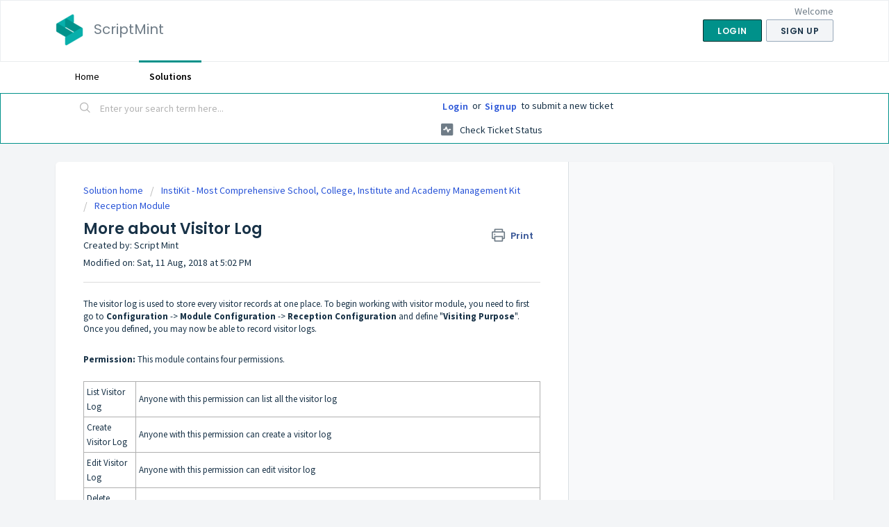

--- FILE ---
content_type: text/html; charset=utf-8
request_url: https://scriptmint.freshdesk.com/support/solutions/articles/42000039279-more-about-visitor-log
body_size: 9119
content:
<!DOCTYPE html>
       
        <!--[if lt IE 7]><html class="no-js ie6 dew-dsm-theme " lang="en" dir="ltr" data-date-format="non_us"><![endif]-->       
        <!--[if IE 7]><html class="no-js ie7 dew-dsm-theme " lang="en" dir="ltr" data-date-format="non_us"><![endif]-->       
        <!--[if IE 8]><html class="no-js ie8 dew-dsm-theme " lang="en" dir="ltr" data-date-format="non_us"><![endif]-->       
        <!--[if IE 9]><html class="no-js ie9 dew-dsm-theme " lang="en" dir="ltr" data-date-format="non_us"><![endif]-->       
        <!--[if IE 10]><html class="no-js ie10 dew-dsm-theme " lang="en" dir="ltr" data-date-format="non_us"><![endif]-->       
        <!--[if (gt IE 10)|!(IE)]><!--><html class="no-js  dew-dsm-theme " lang="en" dir="ltr" data-date-format="non_us"><!--<![endif]-->
	<head>
		
		<!-- Title for the page -->
<title> More about Visitor Log : ScriptMint </title>

<!-- Meta information -->

      <meta charset="utf-8" />
      <meta http-equiv="X-UA-Compatible" content="IE=edge,chrome=1" />
      <meta name="description" content= "" />
      <meta name="author" content= "Script Mint" />
       <meta property="og:title" content="More about Visitor Log" />  <meta property="og:url" content="https://scriptmint.freshdesk.com/support/solutions/articles/42000039279-more-about-visitor-log" />  <meta property="og:description" content=" The visitor log is used to store every visitor records at one place. To begin working with visitor module, you need to first go to Configuration -&amp;gt; Module Configuration -&amp;gt; Reception Configuration and define &amp;quot;Visiting Purpose&amp;quot;. Once you defined, y..." />  <meta property="og:image" content="https://s3.amazonaws.com/cdn.freshdesk.com/data/helpdesk/attachments/production/42000891968/logo/iO-ZDqEQbuZWEmEf7v9PVBkz13x6uk2zoQ.png?X-Amz-Algorithm=AWS4-HMAC-SHA256&amp;amp;X-Amz-Credential=AKIAS6FNSMY2XLZULJPI%2F20260119%2Fus-east-1%2Fs3%2Faws4_request&amp;amp;X-Amz-Date=20260119T130021Z&amp;amp;X-Amz-Expires=604800&amp;amp;X-Amz-SignedHeaders=host&amp;amp;X-Amz-Signature=fd83c2df83644b50b841a68452257c25a8d8a059e2fcd94a8247bbd1dd633bb5" />  <meta property="og:site_name" content="ScriptMint" />  <meta property="og:type" content="article" />  <meta property="article:author" content="Script Mint" />  <meta name="twitter:title" content="More about Visitor Log" />  <meta name="twitter:url" content="https://scriptmint.freshdesk.com/support/solutions/articles/42000039279-more-about-visitor-log" />  <meta name="twitter:description" content=" The visitor log is used to store every visitor records at one place. To begin working with visitor module, you need to first go to Configuration -&amp;gt; Module Configuration -&amp;gt; Reception Configuration and define &amp;quot;Visiting Purpose&amp;quot;. Once you defined, y..." />  <meta name="twitter:image" content="https://s3.amazonaws.com/cdn.freshdesk.com/data/helpdesk/attachments/production/42000891968/logo/iO-ZDqEQbuZWEmEf7v9PVBkz13x6uk2zoQ.png?X-Amz-Algorithm=AWS4-HMAC-SHA256&amp;amp;X-Amz-Credential=AKIAS6FNSMY2XLZULJPI%2F20260119%2Fus-east-1%2Fs3%2Faws4_request&amp;amp;X-Amz-Date=20260119T130021Z&amp;amp;X-Amz-Expires=604800&amp;amp;X-Amz-SignedHeaders=host&amp;amp;X-Amz-Signature=fd83c2df83644b50b841a68452257c25a8d8a059e2fcd94a8247bbd1dd633bb5" />  <meta name="twitter:card" content="summary" />  <link rel="canonical" href="https://scriptmint.freshdesk.com/support/solutions/articles/42000039279-more-about-visitor-log" /> 

<!-- Responsive setting -->
<link rel="apple-touch-icon" href="https://s3.amazonaws.com/cdn.freshdesk.com/data/helpdesk/attachments/production/42000891963/fav_icon/Y99aBtMv1B5fxaxYMiVKhzTQn1lvBcd1qQ.png" />
        <link rel="apple-touch-icon" sizes="72x72" href="https://s3.amazonaws.com/cdn.freshdesk.com/data/helpdesk/attachments/production/42000891963/fav_icon/Y99aBtMv1B5fxaxYMiVKhzTQn1lvBcd1qQ.png" />
        <link rel="apple-touch-icon" sizes="114x114" href="https://s3.amazonaws.com/cdn.freshdesk.com/data/helpdesk/attachments/production/42000891963/fav_icon/Y99aBtMv1B5fxaxYMiVKhzTQn1lvBcd1qQ.png" />
        <link rel="apple-touch-icon" sizes="144x144" href="https://s3.amazonaws.com/cdn.freshdesk.com/data/helpdesk/attachments/production/42000891963/fav_icon/Y99aBtMv1B5fxaxYMiVKhzTQn1lvBcd1qQ.png" />
        <meta name="viewport" content="width=device-width, initial-scale=1.0, maximum-scale=5.0, user-scalable=yes" /> 
		
		<!-- Adding meta tag for CSRF token -->
		<meta name="csrf-param" content="authenticity_token" />
<meta name="csrf-token" content="Avl68YCdm1HJs/iR47qVvqpOraKG3HEMrJpND2DnaB8ldcH1uXNLfno6iYXo8z/4FtDMeK4fDPE8ZGB8IKn+Qg==" />
		<!-- End meta tag for CSRF token -->
		
		<!-- Fav icon for portal -->
		<link rel='shortcut icon' href='https://s3.amazonaws.com/cdn.freshdesk.com/data/helpdesk/attachments/production/42000891963/fav_icon/Y99aBtMv1B5fxaxYMiVKhzTQn1lvBcd1qQ.png' />

		<!-- Base stylesheet -->
 
		<link rel="stylesheet" media="print" href="https://assets2.freshdesk.com/assets/cdn/portal_print-6e04b27f27ab27faab81f917d275d593fa892ce13150854024baaf983b3f4326.css" />
	  		<link rel="stylesheet" media="screen" href="https://assets2.freshdesk.com/assets/cdn/falcon_portal_utils-a58414d6bc8bc6ca4d78f5b3f76522e4970de435e68a5a2fedcda0db58f21600.css" />	

		
		<!-- Theme stylesheet -->

		<link href="/support/theme.css?v=4&amp;d=1663223754" media="screen" rel="stylesheet" type="text/css">

		<!-- Google font url if present -->
		<link href='https://fonts.googleapis.com/css?family=Source+Sans+Pro:regular,italic,600,700,700italic|Poppins:regular,600,700' rel='stylesheet' type='text/css' nonce='5zF9Rlg17aA6K32bd1YRfg=='>

		<!-- Including default portal based script framework at the top -->
		<script src="https://assets9.freshdesk.com/assets/cdn/portal_head_v2-d07ff5985065d4b2f2826fdbbaef7df41eb75e17b915635bf0413a6bc12fd7b7.js"></script>
		<!-- Including syntexhighlighter for portal -->
		<script src="https://assets9.freshdesk.com/assets/cdn/prism-841b9ba9ca7f9e1bc3cdfdd4583524f65913717a3ab77714a45dd2921531a402.js"></script>

		

		<!-- Access portal settings information via javascript -->
		 <script type="text/javascript">     var portal = {"language":"en","name":"ScriptMint","contact_info":"","current_page_name":"article_view","current_tab":"solutions","vault_service":{"url":"https://vault-service.freshworks.com/data","max_try":2,"product_name":"fd"},"current_account_id":883244,"preferences":{"bg_color":"#f3f5f7","header_color":"#ffffff","help_center_color":"#f3f5f7","footer_color":"#183247","tab_color":"#ffffff","tab_hover_color":"#00918A","btn_background":"#f3f5f7","btn_primary_background":"#00918A","baseFont":"Source Sans Pro","textColor":"#183247","headingsFont":"Poppins","headingsColor":"#183247","linkColor":"#183247","linkColorHover":"#00918A","inputFocusRingColor":"#00918A","nonResponsive":false,"personalized_articles":true},"image_placeholders":{"spacer":"https://assets9.freshdesk.com/assets/misc/spacer.gif","profile_thumb":"https://assets3.freshdesk.com/assets/misc/profile_blank_thumb-4a7b26415585aebbd79863bd5497100b1ea52bab8df8db7a1aecae4da879fd96.jpg","profile_medium":"https://assets1.freshdesk.com/assets/misc/profile_blank_medium-1dfbfbae68bb67de0258044a99f62e94144f1cc34efeea73e3fb85fe51bc1a2c.jpg"},"falcon_portal_theme":true,"current_object_id":42000039279};     var attachment_size = 20;     var blocked_extensions = "";     var allowed_extensions = "";     var store = { 
        ticket: {},
        portalLaunchParty: {} };    store.portalLaunchParty.ticketFragmentsEnabled = false;    store.pod = "us-east-1";    store.region = "US"; </script> 


			    <script src="https://wchat.freshchat.com/js/widget.js" nonce="5zF9Rlg17aA6K32bd1YRfg=="></script>

	</head>
	<body>
            	
		
		
		
	<header class="banner">
		<div class="banner-wrapper page">
			<div class="banner-title">
				<a href="/support/home"class='portal-logo'><span class="portal-img"><i></i>
                    <img src='https://s3.amazonaws.com/cdn.freshdesk.com/data/helpdesk/attachments/production/42000891968/logo/iO-ZDqEQbuZWEmEf7v9PVBkz13x6uk2zoQ.png' alt="Logo"
                        onerror="default_image_error(this)" data-type="logo" />
                 </span></a>
				<h1 class="ellipsis heading">ScriptMint</h1>
			</div>
			<nav class="banner-nav">
				 <div class="welcome">Welcome <b></b> </div>  <b><a href="/support/login"><b>Login</b></a></b> &nbsp;<b><a href="/support/signup"><b>Sign up</b></a></b>
			</nav>
		</div>
	</header>
	<nav class="page-tabs">
		<div class="page no-padding no-header-tabs">
			
				<a data-toggle-dom="#header-tabs" href="#" data-animated="true" class="mobile-icon-nav-menu show-in-mobile"></a>
				<div class="nav-link" id="header-tabs">
					
						
							<a href="/support/home" class="">Home</a>
						
					
						
							<a href="/support/solutions" class="active">Solutions</a>
						
					
				</div>
			
		</div>
	</nav>

<!-- Search and page links for the page -->

	<section class="help-center-sc rounded-6">
		<div class="page no-padding">
		<div class="hc-search">
			<div class="hc-search-c">
				<form class="hc-search-form print--remove" autocomplete="off" action="/support/search/solutions" id="hc-search-form" data-csrf-ignore="true">
	<div class="hc-search-input">
	<label for="support-search-input" class="hide">Enter your search term here...</label>
		<input placeholder="Enter your search term here..." type="text"
			name="term" class="special" value=""
            rel="page-search" data-max-matches="10" id="support-search-input">
	</div>
	<div class="hc-search-button">
		<button class="btn btn-primary" aria-label="Search" type="submit" autocomplete="off">
			<i class="mobile-icon-search hide-tablet"></i>
			<span class="hide-in-mobile">
				Search
			</span>
		</button>
	</div>
</form>
			</div>
		</div>
		<div class="hc-nav ">
			 <nav>  <div class="hide-in-mobile"><a href=/support/login>Login</a> or <a href=/support/signup>Signup</a> to submit a new ticket</div>   <div>
              <a href="/support/tickets" class="mobile-icon-nav-status check-status ellipsis" title="Check ticket status">
                <span>Check ticket status</span>
              </a>
            </div>  </nav>
		</div>
		</div>
	</section>



<div class="page">
	
	
	<!-- Search and page links for the page -->
	

	<!-- Notification Messages -->
	 <div class="alert alert-with-close notice hide" id="noticeajax"></div> 

	
	<div class="c-wrapper">		
		<section class="main content rounded-6 min-height-on-desktop fc-article-show" id="article-show-42000039279">
	<div class="breadcrumb">
		<a href="/support/solutions"> Solution home </a>
		<a href="/support/solutions/42000063885">InstiKit - Most Comprehensive School, College, Institute and Academy Management Kit</a>
		<a href="/support/solutions/folders/42000099792">Reception Module</a>
	</div>
	<b class="page-stamp page-stamp-article">
		<b class="icon-page-article"></b>
	</b>

	<h2 class="heading">More about Visitor Log
	 	<a href="#"
            class="solution-print--icon print--remove"
 			title="Print this Article"
 			arial-role="link"
 			arial-label="Print this Article"
			id="print-article"
 		>
			<span class="icon-print"></span>
			<span class="text-print">Print</span>
 		</a>
	</h2>
	
	<div> Created by: Script Mint </div> 
	
	<p>Modified on: Sat, 11 Aug, 2018 at  5:02 PM</p>
	<hr />
	

	<article class="article-body" id="article-body" rel="image-enlarge">
		<p>The visitor log is used to store every visitor records at one place. To begin working with visitor module, you need to first go to <strong>Configuration</strong> -&gt; <strong>Module Configuration</strong> -&gt; <strong>Reception Configuration</strong> and define "<strong>Visiting Purpose</strong>". Once you defined, you may now be able to record visitor logs.</p><p><br></p><p><strong>Permission:</strong> This module contains four permissions.</p><p><br></p><table border="1" cellpadding="0" cellspacing="0" id="table4203" style="width: 100%; border-collapse:collapse; border:1px solid #afafaf;width:100%;"><tbody><tr><td style="width: 11.434%;">List Visitor Log<br></td><td style="width: 88.471%;">Anyone with this permission can list all the visitor log<br></td></tr><tr><td style="width: 11.434%;">Create Visitor Log<br></td><td style="width: 88.471%;">Anyone with this permission can create a visitor log<br></td></tr><tr><td style="width: 11.434%;">Edit Visitor Log<br></td><td style="width: 88.471%;">Anyone with this permission can edit visitor log<br></td></tr><tr><td style="width: 11.434%;">Delete Visitor Log<br></td><td style="width: 88.471%;">Anyone with this permission can delete visitor log<br></td></tr></tbody></table><p><br></p><p>To assign or change permission, visit &lt;your_url&gt;/configuration/permission</p><p><br></p><p>Below is the screenshot of the visitor log module listing all the visitor logs:</p><p><br></p><p><img class="fr-dib fr-draggable" src="https://s3.amazonaws.com/cdn.freshdesk.com/data/helpdesk/attachments/production/42004933001/original/lEM9mEehNK4otOprLTQEc03yuqG9wbuDBQ.JPG?1533984128" style="width: 928px; height: 391.878px;" data-filelink="https://s3.amazonaws.com/cdn.freshdesk.com/data/helpdesk/attachments/production/42004933001/original/lEM9mEehNK4otOprLTQEc03yuqG9wbuDBQ.JPG?1533984128" data-fileid="42004933001" data-uniquekey="1533983846191"></p><p><br></p><p>In the top right side, there are options to:</p><ul><li>Add new visitor log - This will open a form to add visitor log details</li><li>Filter - This will open filter panel to filter record as per your need</li><li>Sort By - This allows you to sort the record in ascending or descending order by supported columns</li><li>More Option - This allows you to take print out of visitor logs or to download list of visitor logs</li></ul><p><br></p><p>In the bottom left, there is option to navigate to next and previous pages. In the bottom right, there is option to set pagination i.e. number of record per page.</p><p>In every row, there are options to edit visitor log &amp; delete visitor log.</p><p><br></p><p><img class="fr-dib fr-draggable" src="https://s3.amazonaws.com/cdn.freshdesk.com/data/helpdesk/attachments/production/42004933051/original/BBEgvLl0E6EExYH1bOwJw5wY4coyva4puQ.JPG?1533984324" style="width: 920px; height: 358.237px;" data-filelink="https://s3.amazonaws.com/cdn.freshdesk.com/data/helpdesk/attachments/production/42004933051/original/BBEgvLl0E6EExYH1bOwJw5wY4coyva4puQ.JPG?1533984324" data-fileid="42004933051" data-uniquekey="1533983846191"></p><p><br></p><p>Above is the screenshot of form to create visitor log, where you need to enter desired input. During creation, you only need to enter "Entry Time" of visitor, but you can edit it later and enter "Exit Time". Once you complete all the details, you can click on save button to store the visitor log.</p><p><br></p><p>If you face any issue, please raise a ticket at our support portal.</p><p><br></p>
	</article>

	<hr />	
		

		<div id="article-author">  <div class="user-pic-thumb image-lazy-load "> <div class="thumb avatar-text circle text-center bg-9"> S  </div> </div> <span class="muted">Script is the author of this solution article.</span></div><p class="article-vote" id="voting-container" 
											data-user-id="" 
											data-article-id="42000039279"
											data-language="en">
										Did you find it helpful?<span data-href="/support/solutions/articles/42000039279/thumbs_up" class="vote-up a-link" id="article_thumbs_up" 
									data-remote="true" data-method="put" data-update="#voting-container" 
									data-user-id=""
									data-article-id="42000039279"
									data-language="en"
									data-update-with-message="Glad we could be helpful. Thanks for the feedback.">
								Yes</span><span class="vote-down-container"><span data-href="/support/solutions/articles/42000039279/thumbs_down" class="vote-down a-link" id="article_thumbs_down" 
									data-remote="true" data-method="put" data-update="#vote-feedback-form" 
									data-user-id=""
									data-article-id="42000039279"
									data-language="en"
									data-hide-dom="#voting-container" data-show-dom="#vote-feedback-container">
								No</span></span></p><a class="hide a-link" id="vote-feedback-form-link" data-hide-dom="#vote-feedback-form-link" data-show-dom="#vote-feedback-container">Send feedback</a><div id="vote-feedback-container"class="hide vote-feedback">	<div class="lead">Sorry we couldn't be helpful. Help us improve this article with your feedback.</div>	<div id="vote-feedback-form">		<div class="sloading loading-small loading-block"></div>	</div></div>
		
</section>
<section class="sidebar content rounded-6 fc-related-articles">
	<div id="related_articles"><div class="cs-g-c"><section class="article-list"><h3 class="list-lead">Related Articles</h3><ul rel="remote" 
			data-remote-url="/support/search/articles/42000039279/related_articles?container=related_articles&limit=10" 
			id="related-article-list"></ul></section></div></div>
</section>

<script nonce="5zF9Rlg17aA6K32bd1YRfg==">
	['click', 'keypress'].forEach(function eventsCallback(event) {
		document.getElementById('print-article').addEventListener(event, function (e) {
			if (event === 'keypress' && e.key !== 'Enter') return;
			e.preventDefault();
			print();
		});
	});
</script>

	</div>
	

	

</div>

	<footer class="footer rounded-6">
		<nav class="footer-links page no-padding">
			
					
						<a href="/support/home" class="">Home</a>
					
						<a href="/support/solutions" class="active">Solutions</a>
					
			
			
			  <a href="#portal-cookie-info" rel="freshdialog" data-lazy-load="true" class="cookie-link"
        data-width="450px" title="Why we love Cookies" data-template-footer="">
        Cookie policy
      </a> <div id="portal-cookie-info" class="hide"><textarea>
        <p>We use cookies to try and give you a better experience in Freshdesk. </p>
        <p>You can learn more about what kind of cookies we use, why, and how from our <a href="https://www.freshworks.com/privacy/" target="_blank" rel="nofollow">Privacy Policy</a>. If you hate cookies, or are just on a diet, you can disable them altogether too. Just note that the Freshdesk service is pretty big on some cookies (we love the choco-chip ones), and some portions of Freshdesk may not work properly if you disable cookies.</p>
        <p>We’ll also assume you agree to the way we use cookies and are ok with it as described in our <a href="https://www.freshworks.com/privacy/" target="_blank" rel="nofollow">Privacy Policy</a>, unless you choose to disable them altogether through your browser.</p>
      </textarea></div> 
		</nav>
	</footer>
	  <div class="copyright">
        <a href=https://www.freshworks.com/freshdesk/?utm_source=portal&utm_medium=reflink&utm_campaign=portal_reflink target="_blank" rel="nofollow"> Help Desk Software </a>
        by Freshdesk
      </div> 




			<script src="https://assets10.freshdesk.com/assets/cdn/portal_bottom-0fe88ce7f44d512c644a48fda3390ae66247caeea647e04d017015099f25db87.js"></script>

		<script src="https://assets3.freshdesk.com/assets/cdn/redactor-642f8cbfacb4c2762350a557838bbfaadec878d0d24e9a0d8dfe90b2533f0e5d.js"></script> 
		<script src="https://assets2.freshdesk.com/assets/cdn/lang/en-4a75f878b88f0e355c2d9c4c8856e16e0e8e74807c9787aaba7ef13f18c8d691.js"></script>
		<!-- for i18n-js translations -->
  		<script src="https://assets2.freshdesk.com/assets/cdn/i18n/portal/en-7dc3290616af9ea64cf8f4a01e81b2013d3f08333acedba4871235237937ee05.js"></script>
		<!-- Including default portal based script at the bottom -->
		<script nonce="5zF9Rlg17aA6K32bd1YRfg==">
//<![CDATA[
	
	jQuery(document).ready(function() {
					
		// Setting the locale for moment js
		moment.lang('en');

		var validation_meassages = {"required":"This field is required.","remote":"Please fix this field.","email":"Please enter a valid email address.","url":"Please enter a valid URL.","date":"Please enter a valid date.","dateISO":"Please enter a valid date ( ISO ).","number":"Please enter a valid number.","digits":"Please enter only digits.","creditcard":"Please enter a valid credit card number.","equalTo":"Please enter the same value again.","two_decimal_place_warning":"Value cannot have more than 2 decimal digits","select2_minimum_limit":"Please type %{char_count} or more letters","select2_maximum_limit":"You can only select %{limit} %{container}","maxlength":"Please enter no more than {0} characters.","minlength":"Please enter at least {0} characters.","rangelength":"Please enter a value between {0} and {1} characters long.","range":"Please enter a value between {0} and {1}.","max":"Please enter a value less than or equal to {0}.","min":"Please enter a value greater than or equal to {0}.","select2_maximum_limit_jq":"You can only select {0} {1}","facebook_limit_exceed":"Your Facebook reply was over 8000 characters. You'll have to be more clever.","messenger_limit_exceeded":"Oops! You have exceeded Messenger Platform's character limit. Please modify your response.","not_equal_to":"This element should not be equal to","email_address_invalid":"One or more email addresses are invalid.","twitter_limit_exceed":"Oops! You have exceeded Twitter's character limit. You'll have to modify your response.","password_does_not_match":"The passwords don't match. Please try again.","valid_hours":"Please enter a valid hours.","reply_limit_exceed":"Your reply was over 2000 characters. You'll have to be more clever.","url_format":"Invalid URL format","url_without_slash":"Please enter a valid URL without '/'","link_back_url":"Please enter a valid linkback URL","requester_validation":"Please enter a valid requester details or <a href=\"#\" id=\"add_requester_btn_proxy\">add new requester.</a>","agent_validation":"Please enter valid agent details","email_or_phone":"Please enter a Email or Phone Number","upload_mb_limit":"Upload exceeds the available 15MB limit","invalid_image":"Invalid image format","atleast_one_role":"At least one role is required for the agent","invalid_time":"Invalid time.","remote_fail":"Remote validation failed","trim_spaces":"Auto trim of leading & trailing whitespace","hex_color_invalid":"Please enter a valid hex color value.","name_duplication":"The name already exists.","invalid_value":"Invalid value","invalid_regex":"Invalid Regular Expression","same_folder":"Cannot move to the same folder.","maxlength_255":"Please enter less than 255 characters","decimal_digit_valid":"Value cannot have more than 2 decimal digits","atleast_one_field":"Please fill at least {0} of these fields.","atleast_one_portal":"Select atleast one portal.","custom_header":"Please type custom header in the format -  header : value","same_password":"Should be same as Password","select2_no_match":"No matching %{container} found","integration_no_match":"no matching data...","time":"Please enter a valid time","valid_contact":"Please add a valid contact","field_invalid":"This field is invalid","select_atleast_one":"Select at least one option.","ember_method_name_reserved":"This name is reserved and cannot be used. Please choose a different name."}	

		jQuery.extend(jQuery.validator.messages, validation_meassages );


		jQuery(".call_duration").each(function () {
			var format,time;
			if (jQuery(this).data("time") === undefined) { return; }
			if(jQuery(this).hasClass('freshcaller')){ return; }
			time = jQuery(this).data("time");
			if (time>=3600) {
			 format = "hh:mm:ss";
			} else {
				format = "mm:ss";
			}
			jQuery(this).html(time.toTime(format));
		});
	});

	// Shortcuts variables
	var Shortcuts = {"global":{"help":"?","save":"mod+return","cancel":"esc","search":"/","status_dialog":"mod+alt+return","save_cuctomization":"mod+shift+s"},"app_nav":{"dashboard":"g d","tickets":"g t","social":"g e","solutions":"g s","forums":"g f","customers":"g c","reports":"g r","admin":"g a","ticket_new":"g n","compose_email":"g m"},"pagination":{"previous":"alt+left","next":"alt+right","alt_previous":"j","alt_next":"k"},"ticket_list":{"ticket_show":"return","select":"x","select_all":"shift+x","search_view":"v","show_description":"space","unwatch":"w","delete":"#","pickup":"@","spam":"!","close":"~","silent_close":"alt+shift+`","undo":"z","reply":"r","forward":"f","add_note":"n","scenario":"s"},"ticket_detail":{"toggle_watcher":"w","reply":"r","forward":"f","add_note":"n","close":"~","silent_close":"alt+shift+`","add_time":"m","spam":"!","delete":"#","show_activities_toggle":"}","properties":"p","expand":"]","undo":"z","select_watcher":"shift+w","go_to_next":["j","down"],"go_to_previous":["k","up"],"scenario":"s","pickup":"@","collaboration":"d"},"social_stream":{"search":"s","go_to_next":["j","down"],"go_to_previous":["k","up"],"open_stream":["space","return"],"close":"esc","reply":"r","retweet":"shift+r"},"portal_customizations":{"preview":"mod+shift+p"},"discussions":{"toggle_following":"w","add_follower":"shift+w","reply_topic":"r"}};
	
	// Date formats
	var DATE_FORMATS = {"non_us":{"moment_date_with_week":"ddd, D MMM, YYYY","datepicker":"d M, yy","datepicker_escaped":"d M yy","datepicker_full_date":"D, d M, yy","mediumDate":"d MMM, yyyy"},"us":{"moment_date_with_week":"ddd, MMM D, YYYY","datepicker":"M d, yy","datepicker_escaped":"M d yy","datepicker_full_date":"D, M d, yy","mediumDate":"MMM d, yyyy"}};

	var lang = { 
		loadingText: "Please Wait...",
		viewAllTickets: "View all tickets"
	};


//]]>
</script> 

		

		<img src='/support/solutions/articles/42000039279-more-about-visitor-log/hit' alt='Article views count' aria-hidden='true'/>
		<script type="text/javascript">
     		I18n.defaultLocale = "en";
     		I18n.locale = "en";
		</script>
			  <script nonce="5zF9Rlg17aA6K32bd1YRfg==">
//<![CDATA[

    jQuery(document).ready(function() {
      window.fcWidget.init({
        token: "9b37e9c3-7b1c-4960-8c27-68abf13e07c0",
        host: "https://wchat.freshchat.com",
        cspNonce: "5zF9Rlg17aA6K32bd1YRfg==",
      });    
    });

//]]>
</script>
    	


		<!-- Include dynamic input field script for signup and profile pages (Mint theme) -->

	</body>
</html>
